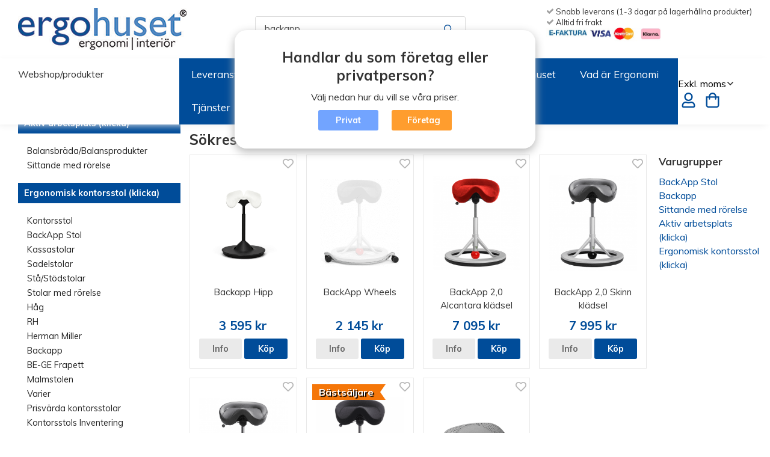

--- FILE ---
content_type: text/html; charset=UTF-8
request_url: https://ergonomi.se/search/?q=backapp
body_size: 14758
content:
<!doctype html><html lang="sv" class="fonts-loaded"><head><meta charset="utf-8"><title>Sökresultat</title><meta name="description" content=""><meta name="keywords" content=""><meta name="robots" content="noindex, follow"><meta name="viewport" content="width=device-width, initial-scale=1"><!-- WIKINGGRUPPEN 12.1.1 --><link rel="shortcut icon" href="/favicon.png"><style>body{margin:0}*,*:before,*:after{-moz-box-sizing:border-box;-webkit-box-sizing:border-box;box-sizing:border-box}.wgr-icon{visibility:hidden}body{background-color:#fff}html{font-family:sans-serif;font-size:16px;font-weight:400;line-height:1.45;color:#333}@media all and (max-width:480px){html{font-size:.9rem}}html.fonts-loaded{font-family:'Muli',sans-serif}h1,h2,h3,h4,h5,h6{margin-top:0;margin-bottom:10px;font-family:sans-serif;font-weight:700;color:#333}h3,h4,h5,h6{font-weight:700}.fonts-loaded h3,.fonts-loaded h4,.fonts-loaded h5,.fonts-loaded h6{font-family:'Muli',sans-serif}h1{font-size:24px;font-weight:700;line-height:1.25}.fonts-loaded h1{font-family:'Muli',sans-serif}h2{font-size:20px;font-weight:700}.fonts-loaded h2{font-family:'Muli',sans-serif}h3{font-size:17px}h4{font-size:15px}h5{font-size:14px}h6{font-size:11px}p{margin:0 0 10px}b,strong,th{font-weight:600}th,td{text-align:left}img{max-width:100%;height:auto;vertical-align:middle}a{color:#004c99;text-decoration:none}a:hover{text-decoration:underline}input,textarea{padding:8px 10px;border:1px solid #e1e1e1;border-radius:3px;color:#333;line-height:1.3;background-clip:padding-box}input:focus,textarea:focus{border-color:#cdcdcd;outline:none}select{padding:2px 3px;font-size:11px}hr{display:block;height:1px;margin:15px 0;padding:0;border:0;border-top:1px solid #cfcfcf}.l-holder{position:relative;max-width:1740px;margin-left:auto;margin-right:auto;margin-top:10px}@media all and (max-width:1630px){.l-holder{margin-left:15px;margin-right:15px}}@media all and (max-width:768px){.l-holder{margin-top:15px;padding-left:0}}.l-content{position:relative}.l-constrained-header{position:relative;max-width:1740px;margin-left:auto;margin-right:auto}.l-constrained{position:relative;max-width:1600px;margin-left:auto;margin-right:auto}.l-main{overflow:hidden;margin-bottom:15px;margin-left:300px}@media all and (max-width:768px){.l-main{margin-left:auto}}.l-sidebar-primary{position:relative;z-index:99;border-right:2px solid #eee;margin-right:30px;float:left;width:300px;background:#fff}@media all and (max-width:768px){.l-sidebar-primary{display:none}}.l-sidebar-primary .sidebar-inner{position:fixed;top:171px;bottom:0;max-height:100%;overflow-y:auto;width:300px;transition:top .2s}.is-sticky .l-sidebar-primary .sidebar-inner{top:55px}.neutral-btn{padding:0;border-style:none;background-color:transparent;outline:none;-webkit-appearance:none;-moz-appearance:none;appearance:none;-webkit-user-select:none;-moz-user-select:none;-ms-user-select:none;user-select:none}.grid{margin-left:-20px}.grid:before,.grid:after{content:"";display:table}.grid:after{clear:both}.grid:before,.grid:after{content:"";display:table}.grid:after{clear:both}.grid-item{display:inline-block;padding-left:20px;margin-bottom:20px;vertical-align:top}.grid--small{margin-left:-10px}.grid--small .grid-item{padding-left:10px;margin-bottom:10px}.grid--middle .grid-item{vertical-align:middle}.grid-item-1-1{width:100%}.grid-item-1-2{width:50%}.grid-item-1-3{width:33.33%}.grid-item-2-3{width:66.66%}.grid-item-1-4{width:25%}.grid-item-1-6{width:16.66%}@media all and (max-width:768px){.grid:not(.grid--static) .grid-item-1-4{width:50%}.grid:not(.grid--static) .grid-item-1-6{width:31.33%}}@media all and (max-width:480px){.grid:not(.grid--static){margin-left:0}.grid:not(.grid--static) .grid-item{padding-left:0}.grid:not(.grid--static) .grid-item-1-2,.grid:not(.grid--static) .grid-item-1-3,.grid:not(.grid--static) .grid-item-2-3,.grid:not(.grid--static) .grid-item-1-4{width:100%}.grid:not(.grid--static) .grid-item-1-6{width:50%}}.nav,.nav-block,.nav-float{margin:0;padding-left:0;list-style-type:none}.nav>li,.nav>li>a{display:inline-block}.nav-float>li{float:left}.nav-block>li>a{display:block}.nav-tick li{margin-right:10px}.nav-tick{margin-bottom:10px}.block-list{margin:0;padding-left:0;list-style-type:none}.list-info dd{margin:0 0 15px}.media{margin-bottom:15px}.media,.media-body{overflow:hidden}.media-img{margin-right:15px;float:left}.media-img img{display:block}.table{width:100%;border-collapse:collapse;border-spacing:0}.table td,.table th{padding:0}.default-table{width:100%}.default-table>thead>tr{border-bottom:1px solid #e2e2e2}.default-table>thead th{padding:8px}.default-table>tbody td{padding:8px}.video-wrapper{position:relative;padding-bottom:56.25%;padding-top:25px;height:0;margin-bottom:20px}.video-wrapper iframe{position:absolute;top:0;left:0;width:100%;height:100%}.flexslider{height:0;overflow:hidden}.flexslider .is-flex-lazyload{visibility:hidden}.flexslider a{text-decoration:none}.flex__banner{position:absolute;top:20px;right:0;z-index:100;max-width:208px;max-height:208px;width:100%;height:100%;background-image:url(/userfiles/image/freefreight.png)}@media all and (max-width:768px){.flex__banner{display:none}}.flex__item{position:relative;display:none;backface-visibility:hidden}.flex__item:first-child{display:block}.is-flex-loading .flex-arrow{visibility:hidden}.is-flex-touch .flex-arrows{display:none}.is-flex-loading .flex-nav{visibility:hidden;opacity:0}.flex-nav{margin-top:15px;margin-bottom:10px;opacity:1;visibility:visible}.flex-nav--paging{position:absolute;bottom:0;z-index:99;width:100%;text-align:center}.flex-nav--paging li{display:inline-block;margin:0 4px}.flex-nav--paging a{display:block;width:9px;height:9px;background:#666;background:rgba(0,0,0,.2);border-radius:100%;cursor:pointer;text-indent:-9999px;-webkit-tap-highlight-color:rgba(0,0,0,0)}.flex-nav--paging .flex-active a{background:#000;background:rgba(0,0,0,.5);cursor:default}.flex-nav--thumbs{overflow:hidden}.flex-nav--thumbs li{width:9%;float:left}.flex-nav--thumbs img{opacity:.7;cursor:pointer}.flex-nav--thumbs img:hover,.flex-active .flex-nav--thumbs img{opacity:1}.flex-nav--thumbs .flex-active{cursor:default}.flex-caption{position:absolute;top:0;bottom:0;width:50%;z-index:8;display:flex;flex-direction:column;align-items:start;justify-content:center;padding:5px 10px;overflow:hidden}.flex-caption h2{font-size:3rem}@media all and (max-width:1630px){.flex-caption h2{font-size:1.5rem}}@media all and (max-width:768px){.flex-caption h2{font-size:.9rem}}.flex-caption p{padding:0 0 5px;margin:0;font-size:1.2rem;overflow:hidden}@media all and (max-width:960px){.flex-caption p{font-size:.9rem}}@media all and (max-width:768px){.flex-caption p{font-size:.8rem}}@media all and (max-width:480px){.flex-caption p{display:none}}.flex-caption .flex-button-holder a{margin-right:10px;margin-bottom:10px}@media all and (max-width:960px){.flex-caption .flex-button-holder a{padding:8px 12px;font-size:.7rem}}@media all and (max-width:480px){.flex-caption .flex-button-holder a{width:100%}}@media all and (max-width:480px){.flex-caption .flex-button-holder a:first-child{display:none}}@media all and (max-width:960px){.flex-caption .flex-button-holder{display:none}}@media all and (max-width:768px){.flex-caption .flex-button-holder{display:block}}.is-lazyload,img[data-src]{visibility:hidden;opacity:0}img[src]{visibility:visible;opacity:1;transition:opacity .3s}.highlight-bar{padding:10px;text-align:center;font-size:1.2rem;font-weight:400}.breadcrumbs{padding-bottom:7px;margin-bottom:10px;margin-left:300px;font-size:.9rem}.breadcrumbs>li{color:#777;line-height:1}.breadcrumbs a{color:#444;vertical-align:top}.breadcrumbs .icon{margin-left:2px;margin-right:2px;vertical-align:top;color:#999}@media all and (max-width:768px){.breadcrumbs{margin-left:auto}}.breadcrumbs__divider{margin-left:7px;margin-right:7px}.rss-logo .icon{font-size:14px;vertical-align:middle}.rss-logo a .icon{color:#333}.rss-logo a:hover .icon{color:#db6b27;text-decoration:none}.btn{position:relative;display:inline-block;padding:10px 26px;background-color:#eaeaea;border-style:none;border-radius:3px;line-height:1;color:#666;font-weight:600;font-size:.9rem;cursor:pointer;outline-style:none;user-select:none;-webkit-tap-highlight-color:rgba(0,0,0,0)}.btn .icon{vertical-align:middle}.btn:hover,.btn:focus{text-decoration:none;background-color:#ddd}.btn:active{box-shadow:inset 0 3px 5px rgba(0,0,0,.125)}.btn--primary{background-color:#004c99;color:#fff}.btn--primary:hover,.btn--primary:focus{background-color:#003f80}.btn--medium{padding:12px 30px;font-size:.9rem}.btn--large{padding:15px 35px;font-size:1rem}.btn--block{width:100%;display:block;padding:12px 30px;font-size:.9rem;text-align:center}.card{margin-bottom:15px}.card__heading{margin:0;padding:7px 10px;background-color:#004c99;font-weight:700;color:#fff}.card__body{padding:10px;border:1px solid #dcdcdc;border-top-style:none;background:#fff}.topcart{display:flex;align-items:center;color:#004c99}.topcart__body{display:inline-block;margin-right:5px;cursor:pointer;vertical-align:middle}.topcart__count,.topcart__subtotal{font-weight:600}.topcart__icon-inner{position:relative;display:inline-block;vertical-align:middle}.topcart__cart-icon{margin-right:10px;margin-left:5px;font-size:25px;vertical-align:top}.topcart__count{position:absolute;top:-7px;right:-4px;height:20px;width:20px;background:#e6eef6;border-radius:50%;line-height:20px;font-size:12px;color:#004c99;text-align:center}.topcart__arrow{margin-right:10px;margin-left:2px;vertical-align:middle}.topcart__favorites{margin-right:12px}.topcart__favorites .icon{color:#fff;vertical-align:top;font-size:25px}.is-hover.topcart__favorites .icon{animation:pop 0.25s cubic-bezier(.694,.0482,.335,1) 3}.is-new-cart-item .topcart__count{animation:cart-count-pop 0.25s cubic-bezier(.694,.0482,.335,1)}.popcart{display:none}.filtermenu{margin:0;padding-left:0;list-style-type:none}.filtermenu li:last-child{border-bottom:0}.filtermenu__item{padding:6px;border-bottom:solid 1px #dcdcdc;background-color:#f9f9f9}.filtermenu__item--heading{padding:8px 10px;font-weight:600;background:#fff}.product-filter{display:none;overflow:hidden;margin-top:10px;margin-bottom:10px;padding:0;border:1px solid #e2e2e2;border-radius:3px}@media all and (max-width:768px){.product-filter{display:block}}.product-filter__btn{width:100%;padding:10px;display:flex;align-items:center;justify-content:space-between;font-weight:700}.product-filter__body{display:none;padding:15px 15px 0}.grid-gallery{margin:0;padding-left:0;list-style-type:none;display:grid;grid-template-columns:repeat(5,1fr);grid-gap:15px;margin-bottom:15px}.no-cssgrid .grid-gallery{margin-left:-15px}.no-cssgrid .grid-gallery>li{display:inline-block;vertical-align:top;width:calc(99.99%/5 - 15px);margin-left:15px;margin-bottom:15px}.view-category .grid-gallery,.view-product .grid-gallery,.view-search .grid-gallery,.view-campaigns .grid-gallery,.autocomplete .grid-gallery{display:grid;grid-template-columns:repeat(4,1fr);grid-gap:15px;margin-bottom:15px}.no-cssgrid .view-category .grid-gallery,.no-cssgrid .view-product .grid-gallery,.no-cssgrid .view-search .grid-gallery,.no-cssgrid .view-campaigns .grid-gallery,.no-cssgrid .autocomplete .grid-gallery{margin-left:-15px}.no-cssgrid .view-category .grid-gallery>li,.no-cssgrid .view-product .grid-gallery>li,.no-cssgrid .view-search .grid-gallery>li,.no-cssgrid .view-campaigns .grid-gallery>li,.no-cssgrid .autocomplete .grid-gallery>li{display:inline-block;vertical-align:top;width:calc(99.99%/4 - 15px);margin-left:15px;margin-bottom:15px}@media all and (max-width:960px){.grid-gallery,[class^=view-] .grid-gallery{display:grid;grid-template-columns:repeat(3,1fr);grid-gap:15px;margin-bottom:15px}.no-cssgrid .grid-gallery,.no-cssgrid [class^=view-] .grid-gallery{margin-left:-15px}.no-cssgrid .grid-gallery>li,.no-cssgrid [class^=view-] .grid-gallery>li{display:inline-block;vertical-align:top;width:calc(99.99%/3 - 15px);margin-left:15px;margin-bottom:15px}}@media all and (max-width:480px){.grid-gallery,[class^=view-] .grid-gallery{display:grid;grid-template-columns:repeat(2,1fr);grid-gap:15px;margin-bottom:15px}.no-cssgrid .grid-gallery,.no-cssgrid [class^=view-] .grid-gallery{margin-left:-15px}.no-cssgrid .grid-gallery>li,.no-cssgrid [class^=view-] .grid-gallery>li{display:inline-block;vertical-align:top;width:calc(99.99%/2 - 15px);margin-left:15px;margin-bottom:15px}}.view-home .grid-gallery--categories{display:grid;grid-template-columns:repeat(3,1fr);grid-gap:15px;margin-bottom:15px;margin-top:30px;margin-bottom:30px}.no-cssgrid .view-home .grid-gallery--categories{margin-left:-15px}.no-cssgrid .view-home .grid-gallery--categories>li{display:inline-block;vertical-align:top;width:calc(99.99%/3 - 15px);margin-left:15px;margin-bottom:15px}@media all and (max-width:768px){.view-home .grid-gallery--categories{display:grid;grid-template-columns:repeat(1,1fr);grid-gap:15px;margin-bottom:15px}.no-cssgrid .view-home .grid-gallery--categories{margin-left:-15px}.no-cssgrid .view-home .grid-gallery--categories>li{display:inline-block;vertical-align:top;width:calc(99.99%/1 - 15px);margin-left:15px;margin-bottom:15px}}.row-gallery{margin:0;padding-left:0;list-style-type:none}.row-gallery>li{margin-bottom:15px}.list-gallery{margin:0;padding-left:0;list-style-type:none}.list-gallery>li{margin-bottom:15px}.list-gallery>li:last-child{margin-bottom:0}.header{position:relative;z-index:100}@media all and (max-width:1630px){.header{padding-left:15px;padding-right:15px}}@media all and (max-width:768px){.header{display:none}}.header-sections{position:relative;display:flex;align-items:center;padding:10px 15px;background:#fff}.header-sections__col-1{max-width:400px;flex-shrink:0}.header-sections__col-2{width:100%;padding-left:70px;padding-right:70px;text-align:center}@media all and (max-width:1630px){.header-sections__col-2{padding-left:10px;padding-right:10px}}@media all and (max-width:960px){.header-sections__col-2{padding-right:0;margin-right:0}}.header-sections__col-3{flex-shrink:0;font-size:13px}.header-sections__col-3 p{margin-bottom:0}.header-sections__col-3 .icon{margin-right:8px;font-size:18px;color:#fff}@media all and (max-width:960px){.header-sections__col-3{display:none}}.header-logo{display:inline-block;max-width:100%}.m-header{position:relative;position:-webkit-sticky;position:sticky;top:0;z-index:1000;display:none;align-items:center;justify-content:space-between;height:65px;padding-left:10px;padding-right:10px;background:#fff;border-bottom:1px solid #e9e9e9}@media all and (max-width:768px){.m-header{display:flex}}@media all and (max-width:480px){.m-header{height:50px}}@media screen and (orientation:landscape){.m-header{position:relative}}.m-header__col-1,.m-header__col-2,.m-header__col-3{flex:1}.m-header__col-2{text-align:center}.m-header__col-3{text-align:right}.m-header__logo{display:inline-block}.m-header__logo img{max-width:155px;max-height:65px;padding-top:5px;padding-bottom:5px}@media all and (max-width:480px){.m-header__logo img{max-width:135px;max-height:50px}}.m-header__logo img:hover,.m-header__logo img:active{opacity:.8}.m-header__logo a{-webkit-tap-highlight-color:rgba(0,0,0,0)}.m-header__item{width:35px;color:#444;font-size:21px;line-height:1;-webkit-tap-highlight-color:rgba(0,0,0,0)}.m-header__item .icon{vertical-align:top}.m-header__item--search{font-size:18px}.m-header__item--cart-inner{position:relative;display:inline-block}.m-header__item--cart-count{position:absolute;top:-7px;right:-11px;height:17px;width:17px;background:#e6eef6;border-radius:50%;line-height:17px;font-size:10px;color:#fff;text-align:center}.m-header__item--favorites{margin-right:6px}.is-hover.m-header__item--favorites .icon{animation:pop 0.25s cubic-bezier(.694,.0482,.335,1) 3}.icon{display:inline-block;width:1em;height:1em;stroke-width:0;stroke:currentColor;fill:currentColor;pointer-events:none}.icon--small{font-size:.8rem}.icon--medium{font-size:1.2rem}.icon--large{font-size:3rem}.icon-on,.is-active .icon-off,.is-hover .icon-off{display:none}.is-active .icon-on,.is-hover .icon-on{display:inline}input[type="radio"],input[type="checkbox"]{display:none;display:inline-block\9}input[type="radio"]+label,input[type="checkbox"]+label{cursor:pointer}input[type="radio"]+label:before,input[type="checkbox"]+label:before{display:inline-block;display:none\9;width:12px;height:12px;margin-right:4px;margin-top:3px;border:1px solid #a9a9a9;border-radius:2px;background:#f9f9f9;background:linear-gradient(#f9f9f9,#e9e9e9);vertical-align:top;content:''}input[type="radio"]+label:before{border-radius:50%}input[type="radio"]:checked+label:before{background:#f9f9f9 url(//wgrremote.se/img/mixed/checkbox-radio-2.png) center no-repeat;background-size:6px}input[type="checkbox"]:checked+label:before{background:#f9f9f9 url(//wgrremote.se/img/mixed/checkbox-box-2.png) center no-repeat;background-size:8px}input[type="radio"]:disabled+label:before,input[type="checkbox"]:disabled+label:before{background:#bbb;cursor:default}.label-wrapper{padding-left:20px}.label-wrapper>label{position:relative}.label-wrapper>label:before{position:absolute;margin-left:-20px}.input-form input,.input-form textarea{width:100%}.input-form__row{margin-bottom:8px}.input-form label{display:inline-block;margin-bottom:2px}.max-width-form{max-width:300px}.max-width-form-x2{max-width:400px}.input-table{display:table}.input-table__item{display:table-cell;white-space:nowrap}.input-table--middle .input-table__item{vertical-align:middle}.input-group{display:flex}.input-group--cramped .btn{border-radius:3px}.input-group--cramped *:first-child{border-top-right-radius:0;border-bottom-right-radius:0}.input-group--cramped *:last-child{border-top-left-radius:0;border-bottom-left-radius:0}.input-group--cramped input:first-child{border-right:0}.input-group--cramped input:last-child{border-left:0}.input-group__item{width:50%}.input-group__item:first-child{margin-right:2%}.input-group-1-4 .input-group__item{width:70%}.input-group-1-4 .input-group__item:first-child{width:28%}.input-select{position:relative;display:inline-flex;align-items:center}.input-select select{width:100%;height:100%;padding:5px 15px 5px 0;-webkit-appearance:none;-moz-appearance:none;appearance:none;border-style:none;background:none;font:inherit;line-height:normal;outline:none}.input-select select::-ms-expand{display:none}.input-select .icon{position:absolute;top:0;right:0;bottom:0;margin:auto}.input-select--box{border:1px solid #d9d9d9;border-radius:3px}.input-select--box select{padding:8px 30px 8px 15px}.input-select--box--small select{padding:5px 25px 5px 10px}.input-select--box .icon{right:10px}.product-item{position:relative;display:flex;flex-direction:column;padding:15px;border:1px solid #e9e9e9;background:#fff;text-align:center;cursor:pointer}@media all and (max-width:768px){.product-item{padding:10px;-webkit-tap-highlight-color:rgba(0,0,0,0)}}.product-item .price{font-size:1.3rem}.product-item__img{position:relative;padding-bottom:133%;margin-bottom:7px}.product-item__img img{position:absolute;top:0;right:0;bottom:0;left:0;margin:auto;max-height:100%}.product-item__heading{margin-bottom:7px;font-size:.95rem;font-weight:400;color:#333}.product-item__body{margin-top:auto}.product-item__select-area{margin-bottom:7px}.product-item__buttons{display:flex;margin-top:7px}.product-item__buttons .btn{flex:1;padding-left:0;padding-right:0}.product-item__favorite-icon{position:absolute;top:0;right:0;color:#b6b6b6;font-size:18px}.product-item__favorite-icon:after{position:absolute;top:0;right:0;border-right:45px solid #fff;border-bottom:45px solid transparent;content:''}.product-item__favorite-icon .icon{position:absolute;top:5px;right:5px;z-index:1}.is-active.product-item__favorite-icon .icon{color:#e6eef6}.is-hover.product-item__favorite-icon .icon{animation:pop 0.25s cubic-bezier(.694,.0482,.335,1)}.list-gallery .product-item{border:none;padding:0}.category-item{position:relative;padding:8px;border:1px solid #e9e9e9;background:#fff;text-align:center;cursor:pointer}@media all and (max-width:768px){.category-item{-webkit-tap-highlight-color:rgba(0,0,0,0)}}.category-item__img{position:relative;padding-bottom:100%;margin-bottom:7px}.category-item__img img{position:absolute;top:0;right:0;bottom:0;left:0;margin:auto;max-height:100%}.category-item__heading a{text-decoration:none;color:#333}.category-item--card{padding:0;border-style:none;background:transparent}.category-item--card .category-item__img{margin-bottom:0}.category-item--card .category-item__body{position:absolute;top:0;left:0;right:0;bottom:0;display:flex;align-items:center;flex-direction:column;justify-content:center;margin:auto}.category-item--card .category-item__body__title{margin-bottom:20px;font-size:1.8rem;font-weight:700;color:#fff}.product-item-row{padding:15px;border:1px solid #e9e9e9;overflow:hidden;cursor:pointer}@media all and (max-width:480px){.product-item-row .btn:not(.btn--primary){display:none}.product-item-row .btn{padding:6px 12px}}.product-item-row__checkbox-area{float:left}.product-item-row__img{float:left;width:80px;margin-right:15px;text-align:center}.product-item-row__img img{max-height:80px}.product-item-row__footer{float:right;margin-left:15px;text-align:right}.product-item-row__body{overflow:hidden}.product-item-row__price{margin-bottom:10px}.menu-holder{display:-webkit-box;display:-ms-flexbox;display:flex;background-color:#004c99}.menubar{position:relative;position:-webkit-sticky;position:sticky;top:0;left:0;z-index:100;display:-webkit-box;display:-ms-flexbox;display:flex;margin-bottom:0;background-color:#fff;-webkit-box-shadow:-5px 3px 12px -2px #eee;-moz-box-shadow:-5px 3px 12px -2px #eee;box-shadow:-5px 3px 12px -2px #eee}@media all and (max-width:1630px){.menubar{padding-left:15px;padding-right:15px}}@media all and (max-width:768px){.menubar{display:none}}.menu-title{padding:15px;width:318px;margin-right:30px}.menubar-inner{display:-webkit-box;display:-ms-flexbox;display:flex;-webkit-box-align:center;-ms-flex-align:center;align-items:center;-webkit-box-pack:justify;-ms-flex-pack:justify;justify-content:space-between;width:100%}.menubar__right{display:-webkit-box;display:-ms-flexbox;display:flex;-ms-flex-wrap:wrap;flex-wrap:wrap}.menubar__right .menubar__right__left{margin-right:10px}.menubar__right .menubar__right__left li{list-style:none}.menubar__right .menubar__right__right{display:-webkit-box;display:-ms-flexbox;display:flex;-webkit-box-align:center;-ms-flex-align:center;align-items:center}.menubar__right .menubar__right__right>a{color:#004c99;font-size:1.2rem}.site-nav{display:-webkit-box;display:-ms-flexbox;display:flex;flex-wrap:wrap}.site-nav>li>a{display:-webkit-box;display:-ms-flexbox;display:flex;-webkit-box-align:center;-ms-flex-align:center;align-items:center;padding:0 20px;height:55px;color:#fff;font-size:1.05rem}.site-nav>li:hover>a{text-decoration:none}.site-nav>li>a.selected{font-weight:700}.site-nav__home .icon{position:relative;vertical-align:middle}.dropdown{display:none}.listmenu{margin:0;padding-left:10px;list-style-type:none}.listmenu a{padding-top:2px;padding-bottom:2px;position:relative;display:block;font-size:.9rem;color:#222}.listmenu .selected{font-weight:600}li .listmenu{display:none}.is-listmenu-opened>.listmenu{display:block}.listmenu-0{padding:15px}.listmenu-0 a{text-decoration:none}.listmenu-0>li>a{padding-top:2px 17px 2px 10px;font-weight:400}.listmenu-0>li>.selected,.listmenu-0>li>.selected .menu-node{color:#004c99;font-weight:600}@media all and (max-width:480px){.listmenu-0{padding:6px}}.listmenu-1{padding-top:4px;padding-bottom:4px;padding-left:15px}.listmenu-1>li>a{padding-top:4px;padding-bottom:4px}.menu-node{position:absolute;top:0;right:0;bottom:0;margin:auto;width:25px;height:12px;font-size:12px;color:#004c99;text-align:center}@media all and (max-width:768px){.menu-node{width:40px;height:100%;text-align:center;line-height:49px;font-size:22px}}.price{font-weight:600;color:#004c99}.price-discount{color:#fb5050}.price-original{color:#666;font-size:.8rem;text-decoration:line-through}.site-search{display:inline-flex;width:100%;max-width:350px;margin:auto;margin-right:20px;overflow:hidden;background-color:#fff;border:1px solid #dcdcdc;border-radius:3px}.site-search .icon{vertical-align:top}.site-search .preloader{left:auto;right:15px}.site-search__col-1{position:relative;width:100%}.site-search__col-2{height:40px}.site-search__input{height:40px;padding-left:15px;overflow:hidden;border-radius:0;border:none;font-size:.9rem;text-overflow:ellipsis;white-space:nowrap}.site-search__input::-ms-clear{display:none}.site-search__btn{padding:0;border-style:none;background-color:transparent;outline:none;-webkit-appearance:none;-moz-appearance:none;appearance:none;-webkit-user-select:none;-moz-user-select:none;-ms-user-select:none;user-select:none;height:100%;line-height:1;padding-left:20px;padding-right:20px;color:#004c99;font-size:15px}.site-search__btn .icon{vertical-align:top}.site-search__btn:focus{opacity:.6}.autocomplete{position:absolute;left:0;right:0;z-index:1001;margin-top:20px;width:100%;display:none;padding:20px;background:#fff;box-shadow:0 2px 8px rgba(0,0,0,.25);border-radius:0 0 3px 3px;color:#222}@media all and (max-width:1630px){.autocomplete{margin-left:15px;margin-right:15px;width:auto}}@media all and (max-width:768px){.autocomplete{position:fixed;top:0!important;bottom:0;margin-top:0;margin-left:0;margin-right:0;padding:0;background:rgba(0,0,0,.3);box-shadow:none;border-radius:0}}.is-autocomplete-active .autocomplete{display:block}@media all and (max-width:768px){.autocomplete-content{padding:15px 15px 100px;height:100%;overflow-y:auto;user-select:none;-webkit-overflow-scrolling:touch!important}.is-autocomplete-open body,.is-autocomplete-active .autocomplete{background:#fff}.is-autocomplete-open body{overflow:hidden}.is-autocomplete-open .autocomplete{display:block}.is-autocomplete-open .m-nav{display:none}}.sort-section{margin-top:5px;margin-bottom:20px}.sort-section>li{margin-right:4px}.sort-section-heading{display:flex;align-items:center;padding-left:15px;padding-right:15px;background:#eee;border:1px solid #d9d9d9;border-right:0;border-top-left-radius:3px;border-bottom-left-radius:3px;font-weight:600}.sort-section-select{border-top-left-radius:0;border-bottom-left-radius:0}@media all and (max-width:768px){.sort-section-select{width:100%}}.l-search-col-1{float:left;width:80%;margin-right:20px}@media all and (max-width:768px){.l-search-col-1{float:none;width:100%;margin-right:0;margin-bottom:15px}}.l-search-col-2{overflow:hidden}@media all and (max-width:768px){.l-search-col-2{margin-bottom:20px}}.is-hidden{display:none!important}.clearfix:before,.clearfix:after{content:"";display:table}.clearfix:after{clear:both}.clear{clear:both}.flush{margin:0!important}.wipe{padding:0!important}.right{float:right!important}.left{float:left!important}.float-none{float:none!important}.text-left{text-align:left!important}.text-center{text-align:center!important}.text-right{text-align:right!important}.align-top{vertical-align:top!important}.align-middle{vertical-align:middle!important}.align-bottom{vertical-align:bottom!important}.go:after{content:"\00A0" "\00BB"!important}.stretched{width:100%!important}.center-block{display:block;margin-left:auto;margin-right:auto}.vertical-center{display:flex;align-items:center}.space-between{display:flex;justify-content:space-between}.vertical-center-space-between{display:flex;align-items:center;justify-content:space-between}.muted{color:#999}.info,.footer-newsletter-info{font-size:.7rem;color:#777}.brand{color:#004c99}.reset-line-height{line-height:1}.mr-small{margin-right:5px}.ml-small{margin-left:5px}.mt-small{margin-top:5px}.mb-small{margin-bottom:5px}.mr{margin-right:15px}.ml{margin-left:15px}.mt{margin-top:15px}.mb{margin-bottom:15px}@media all and (max-width:960px){.hide-for-xlarge{display:none!important}}@media all and (max-width:768px){.hide-for-large{display:none!important}.hide-on-touch{display:none}}@media all and (max-width:480px){.hide-for-medium{display:none!important}}@media all and (max-width:320px){.hide-for-small{display:none!important}}@media all and (min-width:769px){.hide-on-desktop{display:none}}</style><link rel="preload" href="/css/compiled/compiled_1.css?v=1304" as="style"
onload="this.onload=null;this.rel='stylesheet'"><noscript><link rel="stylesheet" href="/css/compiled/compiled_1.css?v=1304"></noscript><link rel="canonical" href="https://ergonomi.se/search/?q=backapp"><script>if (typeof dataLayer == 'undefined') {var dataLayer = [];} dataLayer.push({"ecommerce":{"currencyCode":"SEK","impressions":[{"name":"Backapp Hipp","id":"10020-9002-P-0","price":3595,"list":"Search","category":"ergonomisk-kontorsstol-klicka","position":1},{"name":"BackApp Wheels","id":"7300AM","price":2145,"list":"Search","category":"ergonomisk-kontorsstol-klicka\/backapp-stol","position":2},{"name":"BackApp 2,0 Alcantara kl\u00e4dsel","id":"1008A-S-0-9400","price":7095,"list":"Search","category":"ergonomisk-kontorsstol-klicka\/backapp-stol","position":3},{"name":"BackApp 2,0 Skinn kl\u00e4dsel","id":"1010L-S-10","price":7995,"list":"Search","category":"ergonomisk-kontorsstol-klicka\/backapp-stol","position":4},{"name":"BackApp 2,0 konstl\u00e4der","id":"1005A-S-0","price":6995,"list":"Search","category":"ergonomisk-kontorsstol-klicka\/backapp-stol","position":5},{"name":"BackApp 2,0 Nordic Wool kl\u00e4dsel","id":"1010A-S-6","price":6995,"list":"Search","category":"ergonomisk-kontorsstol-klicka\/backapp-stol","position":6},{"name":"Balansplatta BackApp 360 DG","id":"BP360","price":1545,"list":"Search","category":"aktiv-arbetsplats-klicka\/balansbrada-balansprodukter","position":7}]}}); dataLayer.push({"event":"fireRemarketing","remarketing_params":{"ecomm_pagetype":"searchresults"}}); (function(w,d,s,l,i){w[l]=w[l]||[];w[l].push({'gtm.start':
new Date().getTime(),event:'gtm.js'});var f=d.getElementsByTagName(s)[0],
j=d.createElement(s),dl=l!='dataLayer'?'&l='+l:'';j.async=true;j.src=
'//www.googletagmanager.com/gtm.js?id='+i+dl;f.parentNode.insertBefore(j,f);
})(window,document,'script','dataLayer','UA-159817582-1')</script><script async src="https://www.googletagmanager.com/gtag/js?id=UA-159817582-1"></script><script>window.dataLayer = window.dataLayer || [];
function gtag(){dataLayer.push(arguments);}
gtag("js", new Date());
gtag("config", "UA-159817582-1", {"currency":"SEK","anonymize_ip":true});gtag("event", "view_item_list", [{"id":"10020-9002-P-0","name":"Backapp Hipp","list":"Search","brand":"Backapp","category":"ergonomisk-kontorsstol-klicka","list_position":1,"price":3595},{"id":"7300AM","name":"BackApp Wheels","list":"Search","brand":"Backapp","category":"ergonomisk-kontorsstol-klicka\/backapp-stol","list_position":2,"price":2145},{"id":"1008A-S-0-9400","name":"BackApp 2,0 Alcantara kl\u00e4dsel","list":"Search","brand":"Backapp","category":"ergonomisk-kontorsstol-klicka\/backapp-stol","list_position":3,"price":7095},{"id":"1010L-S-10","name":"BackApp 2,0 Skinn kl\u00e4dsel","list":"Search","brand":"","category":"ergonomisk-kontorsstol-klicka\/backapp-stol","list_position":4,"price":7995},{"id":"1005A-S-0","name":"BackApp 2,0 konstl\u00e4der","list":"Search","brand":"","category":"ergonomisk-kontorsstol-klicka\/backapp-stol","list_position":5,"price":6995},{"id":"1010A-S-6","name":"BackApp 2,0 Nordic Wool kl\u00e4dsel","list":"Search","brand":"","category":"ergonomisk-kontorsstol-klicka\/backapp-stol","list_position":6,"price":6995},{"id":"BP360","name":"Balansplatta BackApp 360 DG","list":"Search","brand":"","category":"aktiv-arbetsplats-klicka\/balansbrada-balansprodukter","list_position":7,"price":1545}]); </script></head><body class="view-search" itemscope itemtype="http://schema.org/SearchResultsPage"><!-- Google Tag Manager (noscript) --><noscript><iframe src="https://www.googletagmanager.com/ns.html?id=UA-159817582-1"
height="0" width="0" style="display:none;visibility:hidden"></iframe></noscript><!-- End Google Tag Manager (noscript) --><!-- begin olark code --><script type="text/javascript">;(function(o,l,a,r,k,y){if(o.olark)return;
r="script";y=l.createElement(r);r=l.getElementsByTagName(r)[0];
y.async=1;y.src="//"+a;r.parentNode.insertBefore(y,r);
y=o.olark=function(){k.s.push(arguments);k.t.push(+new Date)};
y.extend=function(i,j){y("extend",i,j)};
y.identify=function(i){y("identify",k.i=i)};
y.configure=function(i,j){y("configure",i,j);k.c[i]=j};
k=y._={s:[],t:[+new Date],c:{},l:a};
})(window,document,"static.olark.com/jsclient/loader.js");
/* Add configuration calls below this comment */
olark.identify('7197-489-10-4911');</script><!-- end olark code --><div class="m-header"><div class="m-header__col-1"><button class="m-header__item m-header__item--menu neutral-btn" id="js-mobile-menu"><span class="m-header__item--menu-open"><svg class="icon icon--bars "><use xmlns:xlink="http://www.w3.org/1999/xlink" xlink:href="/svg-icons/regular.svg#bars" href="/svg-icons/regular.svg#bars"></use></svg></span><span class="m-header__item--menu-close"><svg class="icon icon--times "><use xmlns:xlink="http://www.w3.org/1999/xlink" xlink:href="/svg-icons/regular.svg#times" href="/svg-icons/regular.svg#times"></use></svg></span></button><button class="m-header__item m-header__item--search neutral-btn js-touch-area" id="js-mobile-search"><svg class="icon icon--search "><use xmlns:xlink="http://www.w3.org/1999/xlink" xlink:href="/svg-icons/regular.svg#search" href="/svg-icons/regular.svg#search"></use></svg></button></div><div class="m-header__col-2"><a class="m-header__logo" href="/"><img src="/frontend/view_desktop/design/logos/default.png" class="mini-site-logo"
alt="Ergohuset ERMI AB"></a></div><div class="m-header__col-3"><a class="m-header__item m-header__item--favorites js-cart-favorites is-hidden"
href="/my-favorites/?"><svg class="icon icon--heart "><use xmlns:xlink="http://www.w3.org/1999/xlink" xlink:href="/svg-icons/regular.svg#heart" href="/svg-icons/regular.svg#heart"></use></svg></a><button class="m-header__item m-header__item--cart neutral-btn js-touch-area"
id="js-mobile-cart" onclick="goToURL('/checkout')"><span class="m-header__item--cart-inner" id="js-mobile-cart-inner"><svg class="icon icon--shopping-cart "><use xmlns:xlink="http://www.w3.org/1999/xlink" xlink:href="/svg-icons/regular.svg#shopping-cart" href="/svg-icons/regular.svg#shopping-cart"></use></svg></span></button></div></div><div class="page"><div class="header clearfix"><div class="l-constrained-header"><div class="header-sections"><div class="header-sections__cols header-sections__col-1"><a class="header-logo" href="/"><img src="/frontend/view_desktop/design/logos/default.png" alt="Ergohuset ERMI AB"></a></div><div class="header-sections__cols header-sections__col-2"><!-- Search Box --><form method="get" action="/search/" class="site-search" itemprop="potentialAction"
itemscope itemtype="http://schema.org/SearchAction"><div class="site-search__col-1"><meta itemprop="target"
content="https://ergonomi.se/search/?q={q}"/><input type="hidden" name="lang" value="sv"><input type="search" autocomplete="off" value="backapp"
name="q" class="site-search__input stretched js-autocomplete-input"
placeholder="Sök produkter och varugrupper" required itemprop="query-input"><div class="is-autocomplete-preloader preloader preloader--small preloader--middle"><div class="preloader__icn"><div class="preloader__cut"><div class="preloader__donut"></div></div></div></div></div><div class="site-search__col-2"><button type="submit" class="site-search__btn"><svg class="icon icon--search "><use xmlns:xlink="http://www.w3.org/1999/xlink" xlink:href="/svg-icons/regular.svg#search" href="/svg-icons/regular.svg#search"></use></svg></button></div></form></div><div class="header-sections__cols header-sections__col-3"><p><i class="wgr-icon icon-check" style="color:rgb(158, 158, 158);"></i>&nbsp;Snabb leverans (1-3 dagar p&aring; lagerh&aring;llna produkter)</p><p><i class="wgr-icon icon-check" style="color:rgb(158, 158, 158);"></i>&nbsp;Alltid fri frakt&nbsp;</p><p><img alt="" height="23" src="/userfiles/image/efaktura1.jpg" width="193"></p><p>&nbsp;</p></div></div></div></div><!-- End .l-header --><div class="menubar js-menubar l-constrained-header clearfix"><div class="menu-title">Webshop/produkter</div><div class="menubar-inner"><div class="menu-holder"><ul class="nav-float site-nav"><li class=""><a class=" "
href="/info/villkor/">Leveransvillkor</a></li><li class=""><a class=" "
href="/info/butiker-oppettider/">Butiker / Öppettider</a></li><li class=""><a class=" "
href="/info/boka-en-tid/">Boka en tid </a></li><li class=""><a class=" "
href="/info/vi-pa-ergohuset/">Vi på Ergohuset </a></li><li class=""><a class=" "
href="/info/lar-dig-mer-om-ergonomi/">Vad är Ergonomi</a></li><li class=""><a class=" "
href="/info/tjanster/">Tjänster </a></li><li class=""><a class=" "
href="/info/blogg/">Blogg </a></li><li class=""><a class=" "
href="/customer-login/">Logga in</a></li></ul><!--End .site-nav --></div><div class="menubar__right"><div class="menubar__right__left"><li><div class="input-select"><select class="js-set-vatsetting-select"><option value="inkl" >Inkl. moms</option><option value="exkl" selected>Exkl. moms</option></select><svg class="icon icon--angle-down "><use xmlns:xlink="http://www.w3.org/1999/xlink" xlink:href="/svg-icons/regular.svg#angle-down" href="/svg-icons/regular.svg#angle-down"></use></svg></div></li></div><div class="menubar__right__right"><div class="menubar__right__middle"><a href="/customer-login/"><svg class="icon icon--user topcart__cart-icon"><use xmlns:xlink="http://www.w3.org/1999/xlink" xlink:href="/svg-icons/regular.svg#user" href="/svg-icons/regular.svg#user"></use></svg></a></div><div><div class="topcart" id="js-topcart"><a class="topcart__favorites js-cart-favorites is-hidden"
title="Mina favoriter"
href="/my-favorites/?"><svg class="icon icon--heart "><use xmlns:xlink="http://www.w3.org/1999/xlink" xlink:href="/svg-icons/regular.svg#heart" href="/svg-icons/regular.svg#heart"></use></svg></a><svg class="icon icon--shopping-bag topcart__cart-icon"><use xmlns:xlink="http://www.w3.org/1999/xlink" xlink:href="/svg-icons/regular.svg#shopping-bag" href="/svg-icons/regular.svg#shopping-bag"></use></svg></div><div class="popcart" id="js-popcart"></div></div></div></div></div></div> <!-- End .l-menubar --><div class="l-holder clearfix js-holder"><div class="l-content clearfix"><div class="l-sidebar-primary"><div class="sidebar-inner"><ul class="listmenu listmenu-0 mb"><a href="/aktiv-arbetsplats-klicka/"><p class="card__heading">Aktiv arbetsplats (klicka)</p></a><ul class="listmenu listmenu-0"><li> <a href="/aktiv-arbetsplats-klicka/balansbrada-balansprodukter/" title="Balansbräda/Balansprodukter">Balansbräda/Balansprodukter</a></li><li> <a href="/aktiv-arbetsplats-klicka/sittande-med-rorelse/" title="Sittande med rörelse ">Sittande med rörelse </a></li></ul><a href="/ergonomisk-kontorsstol-klicka/"><p class="card__heading">Ergonomisk kontorsstol (klicka)</p></a><ul class="listmenu listmenu-0"><li> <a href="/ergonomisk-kontorsstol-klicka/kontorsstol/" title="Kontorsstol">Kontorsstol</a></li><li> <a href="/ergonomisk-kontorsstol-klicka/backapp-stol/" title="BackApp Stol">BackApp Stol</a></li><li> <a href="/ergonomisk-kontorsstol-klicka/kassastolar/" title="Kassastolar ">Kassastolar </a></li><li> <a href="/ergonomisk-kontorsstol-klicka/sadelstolar/" title="Sadelstolar ">Sadelstolar </a></li><li> <a href="/ergonomisk-kontorsstol-klicka/sta-stodstolar/" title="Stå/Stödstolar ">Stå/Stödstolar </a></li><li> <a href="/ergonomisk-kontorsstol-klicka/stolar-med-rorelse/" title="Stolar med rörelse ">Stolar med rörelse </a></li><li> <a href="/ergonomisk-kontorsstol-klicka/hag/" title="Håg">Håg</a></li><li> <a href="/ergonomisk-kontorsstol-klicka/rh/" title="RH ">RH </a></li><li> <a href="/ergonomisk-kontorsstol-klicka/herman-miller/" title="Herman Miller ">Herman Miller </a></li><li> <a href="/ergonomisk-kontorsstol-klicka/backapp/" title="Backapp">Backapp</a></li><li> <a href="/ergonomisk-kontorsstol-klicka/be-ge-frapett/" title="BE-GE Frapett">BE-GE Frapett</a></li><li> <a href="/ergonomisk-kontorsstol-klicka/malmstolen/" title="Malmstolen ">Malmstolen </a></li><li> <a href="/ergonomisk-kontorsstol-klicka/varier/" title="Varier ">Varier </a></li><li> <a href="/ergonomisk-kontorsstol-klicka/prisvarda-kontorsstolar/" title="Prisvärda kontorsstolar">Prisvärda kontorsstolar</a></li><li> <a href="/ergonomisk-kontorsstol-klicka/kontorsstols-inventering/" title="Kontorsstols Inventering">Kontorsstols Inventering</a></li><li> <a href="/ergonomisk-kontorsstol-klicka/omkladsel-av-kontorsstol/" title="Omklädsel av kontorsstol">Omklädsel av kontorsstol</a></li></ul><a href="/ergonomiska-moss/"><p class="card__heading">Ergonomiska möss </p></a><ul class="listmenu listmenu-0"><li> <a href="/ergonomiska-moss/samtliga-ergonomiska-moss/" title="Samtliga ergonomiska möss">Samtliga ergonomiska möss</a></li><li> <a href="/ergonomiska-moss/barmouse/" title="Barmouse ">Barmouse </a></li><li> <a href="/ergonomiska-moss/rollermouse/" title="Rollermouse ">Rollermouse </a></li><li> <a href="/ergonomiska-moss/mousetrapper/" title="Mousetrapper ">Mousetrapper </a></li><li> <a href="/ergonomiska-moss/stavmoss/" title="Stavmöss">Stavmöss</a></li><li> <a href="/ergonomiska-moss/vertikalmus/" title="Vertikalmus">Vertikalmus</a></li></ul><a href="/vara-tangentbord-klicka/"><p class="card__heading">Våra tangentbord (klicka)</p></a><ul class="listmenu listmenu-0"><li> <a href="/vara-tangentbord-klicka/tradlosa/" title="Trådlösa ">Trådlösa </a></li><li> <a href="/vara-tangentbord-klicka/med-trad/" title="Med tråd ">Med tråd </a></li><li> <a href="/vara-tangentbord-klicka/tangentbordsutdrag/" title="Tangentbordsutdrag ">Tangentbordsutdrag </a></li><li> <a href="/vara-tangentbord-klicka/tangentbordsskydd/" title="Tangentbordsskydd">Tangentbordsskydd</a></li></ul><a href="/ergonomiska-mattor-klicka/"><p class="card__heading">Ergonomiska mattor (klicka)</p></a><ul class="listmenu listmenu-0"><li> <a href="/ergonomiska-mattor-klicka/ergonomisk-stamatta/" title="Ergonomisk ståmatta">Ergonomisk ståmatta</a></li><li> <a href="/ergonomiska-mattor-klicka/entremattor/" title="Entrémattor">Entrémattor</a></li></ul><a href="/belysning-klicka/"><p class="card__heading">Belysning (klicka)</p></a><ul class="listmenu listmenu-0"><li> <a href="/belysning-klicka/skrivbordsbelysning/" title="Skrivbordsbelysning ">Skrivbordsbelysning </a></li><li> <a href="/belysning-klicka/golvbelysning-allmanbelysning/" title="Golvbelysning /Allmänbelysning">Golvbelysning /Allmänbelysning</a></li></ul><a href="/ergonomi-i-varden/"><p class="card__heading">Ergonomi i vården </p></a><a href="/ergonomi-klicka/"><p class="card__heading">Ergonomi (klicka)</p></a><ul class="listmenu listmenu-0"><li> <a href="/ergonomi-klicka/underarmsstod/" title="Underarmsstöd ">Underarmsstöd </a></li><li> <a href="/ergonomi-klicka/dokumenthallare/" title="Dokumenthållare ">Dokumenthållare </a></li><li> <a href="/ergonomi-klicka/fotstod/" title="Fotstöd ">Fotstöd </a></li><li> <a href="/ergonomi-klicka/handledsstod/" title="Handledsstöd ">Handledsstöd </a></li><li> <a href="/ergonomi-klicka/laptopstod-tabletstod/" title="Laptopstöd /Tabletstöd">Laptopstöd /Tabletstöd</a></li><li> <a href="/ergonomi-klicka/sittdyna/" title="Sittdyna">Sittdyna</a></li><li> <a href="/ergonomi-klicka/svankstod/" title="Svankstöd ">Svankstöd </a></li><li> <a href="/ergonomi-klicka/ergonomi-i-skolan/" title="Ergonomi i skolan ">Ergonomi i skolan </a></li></ul><a href="/hemmakontoret-klicka/"><p class="card__heading">Hemmakontoret (klicka)</p></a><ul class="listmenu listmenu-0"><li> <a href="/hemmakontoret-klicka/bord-stativ/" title="Bord/Stativ">Bord/Stativ</a></li><li> <a href="/hemmakontoret-klicka/paketlosningar/" title="Paketlösningar">Paketlösningar</a></li><li> <a href="/hemmakontoret-klicka/sittande-for-sma-ytor/" title="Sittande för små ytor ">Sittande för små ytor </a></li><li> <a href="/hemmakontoret-klicka/ergonomi-i-hemmakontoret/" title="Ergonomi i hemmakontoret">Ergonomi i hemmakontoret</a></li></ul><a href="/skrivbord-arbetsstationer/"><p class="card__heading">Skrivbord /Arbetsstationer </p></a><a href="/monitorarmar-workstation/"><p class="card__heading">Monitorarmar / Workstation</p></a><a href="/lyftvagnar/"><p class="card__heading">Lyftvagnar </p></a><a href="/hoj-sankbara-skrivbord/"><p class="card__heading">Höj-Sänkbara skrivbord </p></a><a href="/ljudabsorbenter/"><p class="card__heading">Ljudabsorbenter </p></a><ul class="listmenu listmenu-0"><li> <a href="/ljudabsorbenter/hoj-sankbar-ljudabsorbent/" title="Höj-Sänkbar ljudabsorbent ">Höj-Sänkbar ljudabsorbent </a></li><li> <a href="/ljudabsorbenter/gardinvagg-med-belysning/" title="Gardinvägg med belysning ">Gardinvägg med belysning </a></li></ul><a href="/vara-konsulttjanster/"><p class="card__heading">Våra konsulttjänster</p></a><a href="/brizley-mobler/"><p class="card__heading">BRIZLEY-Möbler</p></a><ul class="listmenu listmenu-0"><li> <a href="/brizley-mobler/brizley-kontorsstolar/" title="Brizley kontorsstolar ">Brizley kontorsstolar </a></li><li> <a href="/brizley-mobler/brizley-bord/" title="Brizley bord">Brizley bord</a></li><li> <a href="/brizley-mobler/brizley-belysning/" title="Brizley Belysning ">Brizley Belysning </a></li><li> <a href="/brizley-mobler/brizley-skrivbord/" title="Brizley skrivbord">Brizley skrivbord</a></li></ul><li class=""><a class=" "
href="/campaigns/">Kampanjer</a></li></ul></div></div><div class="l-main"><div class="l-inner"><h1 itemprop="headline">Sökresultat</h1><div class="l-search-col-1"><ul class="grid-gallery grid-gallery--products js-product-items" data-listname="Search"><li class="product-item js-product-item"
data-productid="349"
data-title="Backapp Hipp"
data-artno="10020-9002-P-0" data-price="3595"><div class="product-item__img"><a href="/ergonomisk-kontorsstol-klicka/backapp-hipp/"><img class=" js-product-item-img"
src="/images/list/backapp-hipp.png"
srcset="/images/2x/list/backapp-hipp.png 2x"
alt="sadelstol backapp backapp hit sadelstoli plast rörlig sadelstol aktiv sittande"></a></div><div class="product-item__favorite-icon
js-favorites-flip"
data-combination="1337"><svg class="icon icon--heart icon-off"><use xmlns:xlink="http://www.w3.org/1999/xlink" xlink:href="/svg-icons/regular.svg#heart" href="/svg-icons/regular.svg#heart"></use></svg><svg class="icon icon--heart icon-on"><use xmlns:xlink="http://www.w3.org/1999/xlink" xlink:href="/svg-icons/solid.svg#heart" href="/svg-icons/solid.svg#heart"></use></svg></div><h3 class="product-item__heading">Backapp Hipp</h3><div class="product-item__body"><span class="price">3 595 kr</span><div class="product-item__buttons"><a class="btn" title="Backapp Hipp" href="/ergonomisk-kontorsstol-klicka/backapp-hipp/">Info</a>&nbsp;<a class="btn btn--primary" href="/ergonomisk-kontorsstol-klicka/backapp-hipp/"><span class="is-add-to-cart-body">Köp</span><div class="is-add-to-cart-preloader preloader preloader--light preloader--small preloader--middle"><div class="preloader__icn"><div class="preloader__cut"><div class="preloader__donut"></div></div></div></div></a></div></div></li><li class="product-item js-product-item"
data-productid="451"
data-title="BackApp Wheels"
data-artno="7300AM" data-price="2145"><div class="product-item__img"><a href="/ergonomisk-kontorsstol-klicka/backapp-stol/backapp-wheels/"><img class=" js-product-item-img"
src="/images/list/backapp-wheels.png"
srcset="/images/2x/list/backapp-wheels.png 2x"
alt="BackApp Wheels"></a></div><div class="product-item__favorite-icon
js-favorites-flip"
data-combination="1570"><svg class="icon icon--heart icon-off"><use xmlns:xlink="http://www.w3.org/1999/xlink" xlink:href="/svg-icons/regular.svg#heart" href="/svg-icons/regular.svg#heart"></use></svg><svg class="icon icon--heart icon-on"><use xmlns:xlink="http://www.w3.org/1999/xlink" xlink:href="/svg-icons/solid.svg#heart" href="/svg-icons/solid.svg#heart"></use></svg></div><h3 class="product-item__heading">BackApp Wheels</h3><div class="product-item__body"><span class="price">2 145 kr</span><div class="product-item__buttons"><a class="btn" title="BackApp Wheels" href="/ergonomisk-kontorsstol-klicka/backapp-stol/backapp-wheels/">Info</a>&nbsp;<a class="btn btn--primary" href="/ergonomisk-kontorsstol-klicka/backapp-stol/backapp-wheels/"><span class="is-add-to-cart-body">Köp</span><div class="is-add-to-cart-preloader preloader preloader--light preloader--small preloader--middle"><div class="preloader__icn"><div class="preloader__cut"><div class="preloader__donut"></div></div></div></div></a></div></div></li><li class="product-item js-product-item"
data-productid="330"
data-title="BackApp 2,0 Alcantara klädsel"
data-artno="1008A-S-0-9400" data-price="7095"><div class="product-item__img"><a href="/ergonomisk-kontorsstol-klicka/backapp-stol/backapp-2-0-alcantara-kladsel/"><img class=" js-product-item-img"
src="/images/list/back-app-alc-silver-rod-rk.png"
srcset="/images/2x/list/back-app-alc-silver-rod-rk.png 2x"
alt="BackApp amart backapp sadelstol Back App 2,0 stol alcantara nordic woll backapp"></a></div><div class="product-item__favorite-icon
js-favorites-flip"
data-combination="1200"><svg class="icon icon--heart icon-off"><use xmlns:xlink="http://www.w3.org/1999/xlink" xlink:href="/svg-icons/regular.svg#heart" href="/svg-icons/regular.svg#heart"></use></svg><svg class="icon icon--heart icon-on"><use xmlns:xlink="http://www.w3.org/1999/xlink" xlink:href="/svg-icons/solid.svg#heart" href="/svg-icons/solid.svg#heart"></use></svg></div><h3 class="product-item__heading">BackApp 2,0 Alcantara klädsel</h3><div class="product-item__body"><span class="price">7 095 kr</span><div class="product-item__buttons"><a class="btn" title="BackApp 2,0 Alcantara klädsel" href="/ergonomisk-kontorsstol-klicka/backapp-stol/backapp-2-0-alcantara-kladsel/">Info</a>&nbsp;<a class="btn btn--primary" href="/ergonomisk-kontorsstol-klicka/backapp-stol/backapp-2-0-alcantara-kladsel/"><span class="is-add-to-cart-body">Köp</span><div class="is-add-to-cart-preloader preloader preloader--light preloader--small preloader--middle"><div class="preloader__icn"><div class="preloader__cut"><div class="preloader__donut"></div></div></div></div></a></div></div></li><li class="product-item js-product-item"
data-productid="332"
data-title="BackApp 2,0 Skinn klädsel "
data-artno="1010L-S-10" data-price="7995"><div class="product-item__img"><a href="/ergonomisk-kontorsstol-klicka/backapp-stol/backapp-2-0-skinn-kladsel/"><img class=" js-product-item-img"
src="/images/list/backappskaisilversk-58551.png"
srcset="/images/2x/list/backappskaisilversk-58551.png 2x"
alt="BackApp backapp sadelstol Back App stol nordic woll backapp"></a></div><div class="product-item__favorite-icon
js-favorites-flip"
data-combination="1245"><svg class="icon icon--heart icon-off"><use xmlns:xlink="http://www.w3.org/1999/xlink" xlink:href="/svg-icons/regular.svg#heart" href="/svg-icons/regular.svg#heart"></use></svg><svg class="icon icon--heart icon-on"><use xmlns:xlink="http://www.w3.org/1999/xlink" xlink:href="/svg-icons/solid.svg#heart" href="/svg-icons/solid.svg#heart"></use></svg></div><h3 class="product-item__heading">BackApp 2,0 Skinn klädsel </h3><div class="product-item__body"><span class="price">7 995 kr</span><div class="product-item__buttons"><a class="btn" title="BackApp 2,0 Skinn klädsel " href="/ergonomisk-kontorsstol-klicka/backapp-stol/backapp-2-0-skinn-kladsel/">Info</a>&nbsp;<a class="btn btn--primary" href="/ergonomisk-kontorsstol-klicka/backapp-stol/backapp-2-0-skinn-kladsel/"><span class="is-add-to-cart-body">Köp</span><div class="is-add-to-cart-preloader preloader preloader--light preloader--small preloader--middle"><div class="preloader__icn"><div class="preloader__cut"><div class="preloader__donut"></div></div></div></div></a></div></div></li><li class="product-item js-product-item"
data-productid="331"
data-title="BackApp 2,0 konstläder "
data-artno="1005A-S-0" data-price="6995"><div class="product-item__img"><a href="/ergonomisk-kontorsstol-klicka/backapp-stol/backapp-2-0-konstlader/"><img class=" js-product-item-img"
src="/images/list/backappskaisilversk.png"
srcset="/images/2x/list/backappskaisilversk.png 2x"
alt="BackApp backapp sadelstol Back App stol nordic woll backapp"></a></div><div class="product-item__favorite-icon
js-favorites-flip"
data-combination="1224"><svg class="icon icon--heart icon-off"><use xmlns:xlink="http://www.w3.org/1999/xlink" xlink:href="/svg-icons/regular.svg#heart" href="/svg-icons/regular.svg#heart"></use></svg><svg class="icon icon--heart icon-on"><use xmlns:xlink="http://www.w3.org/1999/xlink" xlink:href="/svg-icons/solid.svg#heart" href="/svg-icons/solid.svg#heart"></use></svg></div><h3 class="product-item__heading">BackApp 2,0 konstläder </h3><div class="product-item__body"><span class="price">6 995 kr</span><div class="product-item__buttons"><a class="btn" title="BackApp 2,0 konstläder " href="/ergonomisk-kontorsstol-klicka/backapp-stol/backapp-2-0-konstlader/">Info</a>&nbsp;<a class="btn btn--primary" href="/ergonomisk-kontorsstol-klicka/backapp-stol/backapp-2-0-konstlader/"><span class="is-add-to-cart-body">Köp</span><div class="is-add-to-cart-preloader preloader preloader--light preloader--small preloader--middle"><div class="preloader__icn"><div class="preloader__cut"><div class="preloader__donut"></div></div></div></div></a></div></div></li><li class="product-item js-product-item"
data-productid="329"
data-title="BackApp 2,0 Nordic Wool klädsel"
data-artno="1010A-S-6" data-price="6995"><div class="product-item__img"><a href="/ergonomisk-kontorsstol-klicka/backapp-stol/backapp-2-0-nordic-wool-kladsel/"><img class=" js-product-item-img"
src="/images/list/backapp-nordicwool-silver-rk-3569.png"
srcset="/images/2x/list/backapp-nordicwool-silver-rk-3569.png 2x"
alt="BackApp backapp sadelstol Back App stol nordic woll backapp"></a></div><div id="product-329" clasS="product-item__banner" style="background-color: #f57608;">Bästsäljare <span class="product-item__banner__span" style="border-color: #f57608;"></span></div><div class="product-item__favorite-icon
js-favorites-flip"
data-combination="1194"><svg class="icon icon--heart icon-off"><use xmlns:xlink="http://www.w3.org/1999/xlink" xlink:href="/svg-icons/regular.svg#heart" href="/svg-icons/regular.svg#heart"></use></svg><svg class="icon icon--heart icon-on"><use xmlns:xlink="http://www.w3.org/1999/xlink" xlink:href="/svg-icons/solid.svg#heart" href="/svg-icons/solid.svg#heart"></use></svg></div><h3 class="product-item__heading">BackApp 2,0 Nordic Wool klädsel</h3><div class="product-item__body"><span class="price">6 995 kr</span><div class="product-item__buttons"><a class="btn" title="BackApp 2,0 Nordic Wool klädsel" href="/ergonomisk-kontorsstol-klicka/backapp-stol/backapp-2-0-nordic-wool-kladsel/">Info</a>&nbsp;<a class="btn btn--primary" href="/ergonomisk-kontorsstol-klicka/backapp-stol/backapp-2-0-nordic-wool-kladsel/"><span class="is-add-to-cart-body">Köp</span><div class="is-add-to-cart-preloader preloader preloader--light preloader--small preloader--middle"><div class="preloader__icn"><div class="preloader__cut"><div class="preloader__donut"></div></div></div></div></a></div></div></li><li class="product-item js-product-item"
data-productid="136"
data-title="Balansplatta BackApp 360 DG"
data-artno="BP360" data-price="1545"><div class="product-item__img"><a href="/aktiv-arbetsplats-klicka/balansbrada-balansprodukter/balansplatta-backapp-360-dg/"><img class=" js-product-item-img"
src="/images/list/balansplatta-backapp-360-dg-59328.png"
srcset="/images/2x/list/balansplatta-backapp-360-dg-59328.png 2x"
alt="Back App 360 stående friskvård med balanspbräda"></a></div><div class="product-item__favorite-icon
js-favorites-flip"
data-combination="332"><svg class="icon icon--heart icon-off"><use xmlns:xlink="http://www.w3.org/1999/xlink" xlink:href="/svg-icons/regular.svg#heart" href="/svg-icons/regular.svg#heart"></use></svg><svg class="icon icon--heart icon-on"><use xmlns:xlink="http://www.w3.org/1999/xlink" xlink:href="/svg-icons/solid.svg#heart" href="/svg-icons/solid.svg#heart"></use></svg></div><h3 class="product-item__heading">Balansplatta BackApp 360 DG</h3><div class="product-item__body"><span class="price">1 545 kr</span><div class="product-item__buttons"><a class="btn" title="Balansplatta BackApp 360 DG" href="/aktiv-arbetsplats-klicka/balansbrada-balansprodukter/balansplatta-backapp-360-dg/">Info</a>&nbsp;<a class="btn btn--primary js-product-item-add"
data-cid="332"
href="#"><span class="is-add-to-cart-body">Köp</span><div class="is-add-to-cart-preloader preloader preloader--light preloader--small preloader--middle"><div class="preloader__icn"><div class="preloader__cut"><div class="preloader__donut"></div></div></div></div></a></div></div></li></ul></div><div class="l-search-col-2"><h3>Varugrupper</h3><a href="/ergonomisk-kontorsstol-klicka/backapp-stol/">BackApp Stol</a><br><a href="/ergonomisk-kontorsstol-klicka/backapp/">Backapp</a><br><a href="/aktiv-arbetsplats-klicka/sittande-med-rorelse/">Sittande med rörelse </a><br><a href="/aktiv-arbetsplats-klicka/">Aktiv arbetsplats (klicka)</a><br><a href="/ergonomisk-kontorsstol-klicka/">Ergonomisk kontorsstol (klicka)</a><br></div></div> <!-- End .l-inner --></div> <!-- End .l-main --></div> <!-- End .l-content --></div><!-- End .l-holder --><div class="footer"><div class="l-constrained"><div class="footer-sections"><div class="footer-sections__cols footer-sections__col-1"><h3>Kontakta oss</h3><h2>Stockholm</h2><p><span style="font-size:12px;"><a href="mailto:info@ergonomi.se">info@ergonomi.se</a>&nbsp; &nbsp; &nbsp; &nbsp; &nbsp;-&nbsp; &nbsp;&nbsp;Produktrelaterade fr&aring;gor</span></p><p><span style="font-size:12px;"><a href="mailto:support@ergonomi.se">support@ergonomi.se</a>&nbsp; &nbsp;-&nbsp; &nbsp; &nbsp;Fr&aring;gor om v&aring;r webbshop</span></p><p><span style="font-size:14px;">Stockholm 08-32 66 70 // Malm&ouml; 040-57 86 00</span></p><p><img alt="" height="108" src="/userfiles/image/barncancer.jpg" width="108"></p><p><a href="https://www.facebook.com/profile.php?id=100063819032515"><img alt="" height="38" src="/userfiles/image/FB.jpg" width="40"></a>&nbsp;<a href="https://www.instagram.com/ergohuset/"><img alt="" height="37" src="/userfiles/image/insta.jpg" width="38"></a>&nbsp;<a href="https://www.linkedin.com/company/login-innovation?trk=similar-pages"><img alt="" height="37" src="https://ergonomi.se/userfiles/image/linkedin1.jpg" width="33"></a></p><p><strong><a href="https://ergonomi.se/info/boka-en-tid/">H&auml;r kan du boka en kostandsfri utprovning i v&aring;ra utst&auml;llningar</a></strong></p></div><div class="footer-sections__cols footer-sections__col-2"><h3>Handla</h3><ul class="block-list"><li class=""><a class=" "
href="/info/villkor/">Villkor</a></li><li class=""><a class=" "
href="/contact/">Kontakta oss</a></li><li class=""><a class=" "
href="/my-favorites/">Mina favoriter</a></li><li class=""><a class=" "
href="/info/forelasning/">Föreläsning </a></li><li class=""><a class=" "
href="/info/stolsinventering/">Stolsinventering </a></li><li class=""><a class=" "
href="/info/ergonomigenomgang/">Ergonomigenomgång</a></li><li class=""><a class=" "
href="/info/individuell-arbetsplatsanalys/">Individuell arbetsplatsanalys</a></li><li class=""><a class=" "
href="/info/komplett-ergonomirond-med-dokumentation/">Komplett ergonomirond med dokumentation</a></li></ul></div><div class="footer-sections__cols footer-sections__col-3"><h3>Information</h3><ul class="block-list"><li class=""><a class=" "
href="/info/om-oss/">Om oss</a></li><li class=""><a class=" "
href="/info/personuppgiftspolicy/">Personuppgiftspolicy</a></li><li class=""><a class=" "
href="/news/">Nyheter på Ergohuset</a></li><li class=""><a class=" "
href="/newsletter/">Nyhetsbrev</a></li><li class=""><a class=" "
href="/about-cookies/">Om cookies</a></li><li class=""><a class=" "
href="/info/vi-soker-dig/">Vi söker dig </a></li><li class=""><a class=" "
href="/retail-application/">Avtalskund</a></li></ul></div><div class="footer-sections__cols footer-sections__col-4"><h3>Nyhetsbrev</h3><span>Prenumerera på nyhetsbrevet för våra bästa erbjudanden och nyheter!</span><form action="/newsletter/" method="post"><div class="footer-newsletter-form input-group input-group--cramped"><input type="email" name="epost" class="stretched" required
placeholder="Din epost..."><button class="btn btn--newsletter"><svg class="icon icon--envelope icon--medium"><use xmlns:xlink="http://www.w3.org/1999/xlink" xlink:href="/svg-icons/regular.svg#envelope" href="/svg-icons/regular.svg#envelope"></use></svg></button></div><span class="footer-newsletter-info">De uppgifter du matar in kommer endast användas till våra nyhetsbrev.</span></form></div></div></div></div><!-- End .footer --><div class="footer-payment"><img alt="Klarna" class="is-lazyload payment-logo " data-src="//wgrremote.se/img/logos/klarna/klarna.svg"><img class="is-lazyload payment-logo " alt="Faktura" data-src="//wgrremote.se/img/logos/egenfaktura_v2.png" data-srcset="//wgrremote.se/img/logos/egenfaktura_v2_2x.png 2x"></div><div class="wgr-production">Drift & produktion:&nbsp;<a href="https://wikinggruppen.se/e-handel/"
rel="nofollow" target="_blank">Wikinggruppen</a></div><div class="popup-wrapper"></div><div class="popup-wrapper__holder js-popup-wrapper__holder"> <div class="popup-wrapper__inner"> <h1>Handlar du som f&ouml;retag eller privatperson?</h1><p>V&auml;lj nedan hur du vill se v&aring;ra priser.</p> <button class="btn btn--primary btn--primary--large2 js-set-vatsetting" data-vat="inkl" >Privat</button> <button class="btn btn--primary btn--primary--large js-set-vatsetting" data-vat="exkl" >Företag</button> </div></div></div> <!-- .page --><button class="is-back-to-top-btn neutral-btn"><svg class="icon icon--angle-up "><use xmlns:xlink="http://www.w3.org/1999/xlink" xlink:href="/svg-icons/regular.svg#angle-up" href="/svg-icons/regular.svg#angle-up"></use></svg></button><div class="m-cart-modal js-m-cart-modal"><p><svg class="icon icon--check "><use xmlns:xlink="http://www.w3.org/1999/xlink" xlink:href="/svg-icons/regular.svg#check" href="/svg-icons/regular.svg#check"></use></svg><span class="align-middle m-cart-modal__heading js-m-cart-modal-heading">Produkten har blivit tillagd i varukorgen</span></p><div class="m-cart-modal__body"><div class="m-cart-modal__body__item"><a class="btn btn--block btn--medium btn--primary"
href="/checkout"
rel="nofollow">Gå till kassan</a></div><div class="m-cart-modal__body__item"><a class="btn btn--medium btn--block"
id="js-close-mobile-cart-modal"
href="#">Fortsätt handla</a></div></div></div><div class="m-nav js-m-nav"><div class="m-nav__section"><h5 class="m-nav__section__heading">Produkter</h5><ul class="m-listmenu m-listmenu-0"><a href="/aktiv-arbetsplats-klicka/"><p class="card__heading">Aktiv arbetsplats (klicka)</p></a><ul class="listmenu listmenu-0"><li> <a href="/aktiv-arbetsplats-klicka/balansbrada-balansprodukter/" title="Balansbräda/Balansprodukter">Balansbräda/Balansprodukter</a></li><li> <a href="/aktiv-arbetsplats-klicka/sittande-med-rorelse/" title="Sittande med rörelse ">Sittande med rörelse </a></li></ul><a href="/ergonomisk-kontorsstol-klicka/"><p class="card__heading">Ergonomisk kontorsstol (klicka)</p></a><ul class="listmenu listmenu-0"><li> <a href="/ergonomisk-kontorsstol-klicka/kontorsstol/" title="Kontorsstol">Kontorsstol</a></li><li> <a href="/ergonomisk-kontorsstol-klicka/backapp-stol/" title="BackApp Stol">BackApp Stol</a></li><li> <a href="/ergonomisk-kontorsstol-klicka/kassastolar/" title="Kassastolar ">Kassastolar </a></li><li> <a href="/ergonomisk-kontorsstol-klicka/sadelstolar/" title="Sadelstolar ">Sadelstolar </a></li><li> <a href="/ergonomisk-kontorsstol-klicka/sta-stodstolar/" title="Stå/Stödstolar ">Stå/Stödstolar </a></li><li> <a href="/ergonomisk-kontorsstol-klicka/stolar-med-rorelse/" title="Stolar med rörelse ">Stolar med rörelse </a></li><li> <a href="/ergonomisk-kontorsstol-klicka/hag/" title="Håg">Håg</a></li><li> <a href="/ergonomisk-kontorsstol-klicka/rh/" title="RH ">RH </a></li><li> <a href="/ergonomisk-kontorsstol-klicka/herman-miller/" title="Herman Miller ">Herman Miller </a></li><li> <a href="/ergonomisk-kontorsstol-klicka/backapp/" title="Backapp">Backapp</a></li><li> <a href="/ergonomisk-kontorsstol-klicka/be-ge-frapett/" title="BE-GE Frapett">BE-GE Frapett</a></li><li> <a href="/ergonomisk-kontorsstol-klicka/malmstolen/" title="Malmstolen ">Malmstolen </a></li><li> <a href="/ergonomisk-kontorsstol-klicka/varier/" title="Varier ">Varier </a></li><li> <a href="/ergonomisk-kontorsstol-klicka/prisvarda-kontorsstolar/" title="Prisvärda kontorsstolar">Prisvärda kontorsstolar</a></li><li> <a href="/ergonomisk-kontorsstol-klicka/kontorsstols-inventering/" title="Kontorsstols Inventering">Kontorsstols Inventering</a></li><li> <a href="/ergonomisk-kontorsstol-klicka/omkladsel-av-kontorsstol/" title="Omklädsel av kontorsstol">Omklädsel av kontorsstol</a></li></ul><a href="/ergonomiska-moss/"><p class="card__heading">Ergonomiska möss </p></a><ul class="listmenu listmenu-0"><li> <a href="/ergonomiska-moss/samtliga-ergonomiska-moss/" title="Samtliga ergonomiska möss">Samtliga ergonomiska möss</a></li><li> <a href="/ergonomiska-moss/barmouse/" title="Barmouse ">Barmouse </a></li><li> <a href="/ergonomiska-moss/rollermouse/" title="Rollermouse ">Rollermouse </a></li><li> <a href="/ergonomiska-moss/mousetrapper/" title="Mousetrapper ">Mousetrapper </a></li><li> <a href="/ergonomiska-moss/stavmoss/" title="Stavmöss">Stavmöss</a></li><li> <a href="/ergonomiska-moss/vertikalmus/" title="Vertikalmus">Vertikalmus</a></li></ul><a href="/vara-tangentbord-klicka/"><p class="card__heading">Våra tangentbord (klicka)</p></a><ul class="listmenu listmenu-0"><li> <a href="/vara-tangentbord-klicka/tradlosa/" title="Trådlösa ">Trådlösa </a></li><li> <a href="/vara-tangentbord-klicka/med-trad/" title="Med tråd ">Med tråd </a></li><li> <a href="/vara-tangentbord-klicka/tangentbordsutdrag/" title="Tangentbordsutdrag ">Tangentbordsutdrag </a></li><li> <a href="/vara-tangentbord-klicka/tangentbordsskydd/" title="Tangentbordsskydd">Tangentbordsskydd</a></li></ul><a href="/ergonomiska-mattor-klicka/"><p class="card__heading">Ergonomiska mattor (klicka)</p></a><ul class="listmenu listmenu-0"><li> <a href="/ergonomiska-mattor-klicka/ergonomisk-stamatta/" title="Ergonomisk ståmatta">Ergonomisk ståmatta</a></li><li> <a href="/ergonomiska-mattor-klicka/entremattor/" title="Entrémattor">Entrémattor</a></li></ul><a href="/belysning-klicka/"><p class="card__heading">Belysning (klicka)</p></a><ul class="listmenu listmenu-0"><li> <a href="/belysning-klicka/skrivbordsbelysning/" title="Skrivbordsbelysning ">Skrivbordsbelysning </a></li><li> <a href="/belysning-klicka/golvbelysning-allmanbelysning/" title="Golvbelysning /Allmänbelysning">Golvbelysning /Allmänbelysning</a></li></ul><a href="/ergonomi-i-varden/"><p class="card__heading">Ergonomi i vården </p></a><a href="/ergonomi-klicka/"><p class="card__heading">Ergonomi (klicka)</p></a><ul class="listmenu listmenu-0"><li> <a href="/ergonomi-klicka/underarmsstod/" title="Underarmsstöd ">Underarmsstöd </a></li><li> <a href="/ergonomi-klicka/dokumenthallare/" title="Dokumenthållare ">Dokumenthållare </a></li><li> <a href="/ergonomi-klicka/fotstod/" title="Fotstöd ">Fotstöd </a></li><li> <a href="/ergonomi-klicka/handledsstod/" title="Handledsstöd ">Handledsstöd </a></li><li> <a href="/ergonomi-klicka/laptopstod-tabletstod/" title="Laptopstöd /Tabletstöd">Laptopstöd /Tabletstöd</a></li><li> <a href="/ergonomi-klicka/sittdyna/" title="Sittdyna">Sittdyna</a></li><li> <a href="/ergonomi-klicka/svankstod/" title="Svankstöd ">Svankstöd </a></li><li> <a href="/ergonomi-klicka/ergonomi-i-skolan/" title="Ergonomi i skolan ">Ergonomi i skolan </a></li></ul><a href="/hemmakontoret-klicka/"><p class="card__heading">Hemmakontoret (klicka)</p></a><ul class="listmenu listmenu-0"><li> <a href="/hemmakontoret-klicka/bord-stativ/" title="Bord/Stativ">Bord/Stativ</a></li><li> <a href="/hemmakontoret-klicka/paketlosningar/" title="Paketlösningar">Paketlösningar</a></li><li> <a href="/hemmakontoret-klicka/sittande-for-sma-ytor/" title="Sittande för små ytor ">Sittande för små ytor </a></li><li> <a href="/hemmakontoret-klicka/ergonomi-i-hemmakontoret/" title="Ergonomi i hemmakontoret">Ergonomi i hemmakontoret</a></li></ul><a href="/skrivbord-arbetsstationer/"><p class="card__heading">Skrivbord /Arbetsstationer </p></a><a href="/monitorarmar-workstation/"><p class="card__heading">Monitorarmar / Workstation</p></a><a href="/lyftvagnar/"><p class="card__heading">Lyftvagnar </p></a><a href="/hoj-sankbara-skrivbord/"><p class="card__heading">Höj-Sänkbara skrivbord </p></a><a href="/ljudabsorbenter/"><p class="card__heading">Ljudabsorbenter </p></a><ul class="listmenu listmenu-0"><li> <a href="/ljudabsorbenter/hoj-sankbar-ljudabsorbent/" title="Höj-Sänkbar ljudabsorbent ">Höj-Sänkbar ljudabsorbent </a></li><li> <a href="/ljudabsorbenter/gardinvagg-med-belysning/" title="Gardinvägg med belysning ">Gardinvägg med belysning </a></li></ul><a href="/vara-konsulttjanster/"><p class="card__heading">Våra konsulttjänster</p></a><a href="/brizley-mobler/"><p class="card__heading">BRIZLEY-Möbler</p></a><ul class="listmenu listmenu-0"><li> <a href="/brizley-mobler/brizley-kontorsstolar/" title="Brizley kontorsstolar ">Brizley kontorsstolar </a></li><li> <a href="/brizley-mobler/brizley-bord/" title="Brizley bord">Brizley bord</a></li><li> <a href="/brizley-mobler/brizley-belysning/" title="Brizley Belysning ">Brizley Belysning </a></li><li> <a href="/brizley-mobler/brizley-skrivbord/" title="Brizley skrivbord">Brizley skrivbord</a></li></ul><li class=""><a class=" "
href="/campaigns/">Kampanjer</a></li></ul></div><div class="m-nav__section"><h5 class="m-nav__section__heading">Handla</h5><ul class="m-listmenu m-listmenu-0"><li class=""><a class=" "
href="/info/villkor/">Villkor</a></li><li class=""><a class=" "
href="/contact/">Kontakta oss</a></li><li class=""><a class=" "
href="/my-favorites/">Mina favoriter</a></li><li class=""><a class=" "
href="/info/forelasning/">Föreläsning </a></li><li class=""><a class=" "
href="/info/stolsinventering/">Stolsinventering </a></li><li class=""><a class=" "
href="/info/ergonomigenomgang/">Ergonomigenomgång</a></li><li class=""><a class=" "
href="/info/individuell-arbetsplatsanalys/">Individuell arbetsplatsanalys</a></li><li class=""><a class=" "
href="/info/komplett-ergonomirond-med-dokumentation/">Komplett ergonomirond med dokumentation</a></li></ul></div><div class="m-nav__section"><h5 class="m-nav__section__heading">Information</h5><ul class="m-listmenu m-listmenu-0"><li class=""><a class=" "
href="/info/om-oss/">Om oss</a></li><li class=""><a class=" "
href="/info/personuppgiftspolicy/">Personuppgiftspolicy</a></li><li class=""><a class=" "
href="/news/">Nyheter på Ergohuset</a></li><li class=""><a class=" "
href="/newsletter/">Nyhetsbrev</a></li><li class=""><a class=" "
href="/about-cookies/">Om cookies</a></li><li class=""><a class=" "
href="/info/vi-soker-dig/">Vi söker dig </a></li><li class=""><a class=" "
href="/retail-application/">Avtalskund</a></li></ul></div><form class="m-vat-selector" action="#" method="get" onsubmit="return false"><span class="m-vat-selector-title">Moms visas:</span><input type="radio" name="vatsetting" value="exkl" id="m-vatsetting_exkl"
class="js-set-vatsetting" checked><label for="m-vatsetting_exkl">Exkl</label><input type="radio" name="vatsetting" value="inkl" id="m-vatsetting_inkl"
class="js-set-vatsetting" ><label for="vatsetting_inkl">Inkl</label></form> <!-- End .vat-selector --></div><!-- End .l-mobile-nav --><div class="l-constrained autocomplete js-autocomplete"><!-- Search Box --><div class="m-site-search-form js-autocomplete-mobile-form clearfix"><button type="submit" class="m-site-search__close js-autocomplete-close"><svg class="icon icon--times "><use xmlns:xlink="http://www.w3.org/1999/xlink" xlink:href="/svg-icons/regular.svg#times" href="/svg-icons/regular.svg#times"></use></svg></button><form method="get" action="/search/" class="m-site-search"><div class="m-site-search__col-1"><input type="hidden" name="lang" value="sv"><input type="search" tabindex="-1" autocomplete="off"
value="backapp" name="q"
class="m-site-search__input js-autocomplete-input stretched"
placeholder="Sök produkter och varugrupper" required><div class="is-autocomplete-preloader preloader preloader--small preloader--middle"><div class="preloader__icn"><div class="preloader__cut"><div class="preloader__donut"></div></div></div></div></div><div class="m-site-search__col-2"><button type="submit" class="neutral-btn m-site-search__btn"><svg class="icon icon--search "><use xmlns:xlink="http://www.w3.org/1999/xlink" xlink:href="/svg-icons/regular.svg#search" href="/svg-icons/regular.svg#search"></use></svg></button></div></form></div><div class="autocomplete-content js-autocomplete-result"></div></div><script>WebFontConfig = {"classes":false,"custom":{"families":["wgr-icons"],"urls":["\/css\/fonts\/custom-fonts.css"]},"google":{"families":["Source Sans Pro:300italic,400italic,600italic,700italic,300,400,600,700","Muli:400,700"]}};WebFontConfig.active=function(){document.documentElement.className += ' fonts-loaded';};</script><script async src="/js/vendors/webfontloader.min.js"></script><script>!function(n){"use strict";n.loadCSS||(n.loadCSS=function(){});var o=loadCSS.relpreload={};if(o.support=function(){var e;try{e=n.document.createElement("link").relList.supports("preload")}catch(t){e=!1}return function(){return e}}(),o.bindMediaToggle=function(t){var e=t.media||"all";function a(){t.addEventListener?t.removeEventListener("load",a):t.attachEvent&&t.detachEvent("onload",a),t.setAttribute("onload",null),t.media=e}t.addEventListener?t.addEventListener("load",a):t.attachEvent&&t.attachEvent("onload",a),setTimeout(function(){t.rel="stylesheet",t.media="only x"}),setTimeout(a,3e3)},o.poly=function(){if(!o.support())for(var t=n.document.getElementsByTagName("link"),e=0;e<t.length;e++){var a=t[e];"preload"!==a.rel||"style"!==a.getAttribute("as")||a.getAttribute("data-loadcss")||(a.setAttribute("data-loadcss",!0),o.bindMediaToggle(a))}},!o.support()){o.poly();var t=n.setInterval(o.poly,500);n.addEventListener?n.addEventListener("load",function(){o.poly(),n.clearInterval(t)}):n.attachEvent&&n.attachEvent("onload",function(){o.poly(),n.clearInterval(t)})}"undefined"!=typeof exports?exports.loadCSS=loadCSS:n.loadCSS=loadCSS}("undefined"!=typeof global?global:this);</script><script defer src="/js/phrases/sv.js?v=1304"></script><script defer src="/js/vendors/jquery/jquery.min.js?v=1304"></script><script defer src="https://polyfill-fastly.io/v3/polyfill.min.js?features=IntersectionObserver"></script><script defer src="/js/compiled/compiled.js?v=1304"></script><script>document.addEventListener('DOMContentLoaded', function() {
yall({
lazyClass: 'is-lazyload',
observeChanges: true,
threshold: 1000
});
});</script><script>window.WGR = window.WGR || {};
WGR.cartParams = {"languageCode":"sv","showPricesWithoutVAT":1,"currencyPrintFormat":"%1,%2 kr","currencyCode":"SEK","countryID":1,"countryCode":"SE","pricesWithoutVAT":"1","buyButtonAction":"flyToCart","frontSystemCode":"default","defaultLanguageCode":"sv"};</script><script>// Send event to Google Analytics
try {
gtag('event', 'SearchResults', {
'event_category': 'Search',
'event_label': 'backapp'
});
}
catch(err){}
if (typeof dataLayer == 'undefined') { var dataLayer = []; }
// Track with GTM
dataLayer.push({
'event': 'fireEvent',
'eventCategory': 'Search',
'eventAction': 'SearchResults',
'eventLabel': 'backapp'
});</script></body></html>

--- FILE ---
content_type: application/javascript
request_url: https://static.olark.com/a/assets/v0/site/7197-489-10-4911.js?cb=2025-11-21
body_size: 10211
content:

      (function(){
        olark.extend('Sounds');


        var isNewVersion = olark._ && olark._.versions && (olark._.versions.follow || olark._.versions.popout)
        if(isNewVersion) {
          olark._.finish({"Sounds":{"enabled":true},"locale":{"prechat_survey_required_fields":"* indikerar obligatoriska f\u00e4lt"},"system":{"allowed_domains":"","append_to_body":1,"away_text":"Contact us","before_chat_text":"Chatta med oss","bottom_margin":10,"branding":"powered_by","branding_link_text":"Drivs av Olark","branding_panel_cancel_text":"G\u00e5 tillbaka","branding_panel_link_text":"Testa Olark p\u00e5 din webbplats","branding_panel_message_text":"Fler \u00e4n 10 000 f\u00f6retag f\u00f6rlitar sig p\u00e5 Olarks programvara f\u00f6r att chatta med kunderna direkt.","busy_message":"All of our representatives are with other customers at this time. We will be with you shortly.","busy_text":"Contact us","check_for_status":"Olark Chat (startup)","close_hides_window":false,"conversation_id_error_text":"Fil\u00f6verf\u00f6ring \u00e4r inte tillg\u00e4ngligt just nu.","cookie_path":"/","corner_position":"BR","default_flash_off_icon":"https://static.olark.com/js/images/white.ico","default_flash_on_icon":"https://static.olark.com/js/images/orange.ico","default_localization":"sv-SE","disableGoogleAnalytics":0,"disable_default_visitor_information":0,"disable_expand_text_input":false,"disable_get_cookies":false,"disable_offline_messaging_fallback":true,"disable_set_cookies":false,"dismiss_message_text":"Avvisa","divid":"habla_window_div","email_body_error_text":"Du m\u00e5ste fylla i alla f\u00e4lt och ange en giltig e-postadress","enableLanguageTranslation":false,"enable_buttons":1,"enable_google_analytics":false,"end_chat_button_text":"Avsluta chatt","ended_chat_message":"Tack f\u00f6r att du h\u00f6rde av dig till oss!","expandOnFirstMessageReceived":1,"expandOnMessageReceived":0,"feedback_survey_begin_button_text":"Betygs\u00e4tt chatt","feedback_survey_button_finish":"Slutf\u00f6r","feedback_survey_button_next":"N\u00e4sta","feedback_survey_button_submitting":"Skickar","feedback_survey_cancel_text":"Avbryt","feedback_survey_complete_button_text":"Feedback har skickats","feedback_survey_end_message":"Tack f\u00f6r din feedback =)","feedback_survey_question_1_text":"Fr\u00e5ga 1 av 5","feedback_survey_question_2_text":"Fr\u00e5ga 2 av 5","feedback_survey_question_3_text":"Fr\u00e5ga 3 av 5","feedback_survey_question_4_text":"Fr\u00e5ga 4 av 5","feedback_survey_question_5_text":"Fr\u00e5ga 5 av 5","feedback_survey_question_additional_feedback_placeholder":"Type message here","feedback_survey_question_additional_feedback_text":"Ytterligare feedback.","feedback_survey_question_chat_high":"Oerh\u00f6rt n\u00f6jd","feedback_survey_question_chat_low":"Inte alls n\u00f6jd","feedback_survey_question_chat_text":"Hur n\u00f6jd var du med den h\u00e4r chatten?","feedback_survey_question_operator_attitude_high":"Oerh\u00f6rt trevlig","feedback_survey_question_operator_attitude_low":"Inte alls trevlig","feedback_survey_question_operator_attitude_text":"Hur trevlig var chattrepresentanten?","feedback_survey_question_operator_intelligence_high":"Oerh\u00f6rt kunnig","feedback_survey_question_operator_intelligence_low":"Inte alls kunnig","feedback_survey_question_operator_intelligence_text":"Hur kunnig var chattrepresentanten?","feedback_survey_question_operator_speed_high":"Oerh\u00f6rt lyh\u00f6rd","feedback_survey_question_operator_speed_low":"Inte alls lyh\u00f6rd","feedback_survey_question_operator_speed_text":"Hur lyh\u00f6rd var chattrepresentanten?","feedback_survey_submission_error_message":"Ett fel uppstod n\u00e4r ditt svar skulle skickas in, f\u00f6rs\u00f6k igen.","file_size_error_text":"Den h\u00e4r filen \u00e4r f\u00f6r stor.","file_type_error_text":"Den h\u00e4r filtypen \u00e4r inte till\u00e5ten.","flash_icons":1,"flash_titlebar":1,"free_branding_template":"Powered By <a href=\"http://www.olark.com/?rid={idstring}&amp;powered_f=1&amp;utm_medium=widget&amp;utm_campaign=powered_by_free&amp;utm_source={idstring}\" target=\"_blank\">Olark</a>","generic_upload_error_text":"Fil\u00f6verf\u00f6ring \u00e4r inte tillg\u00e4ngligt just nu.","google_analytics_domain":"auto","habla_closebutton_text":"x","habla_end_popout_text":"&lt;&lt;","habla_name_input_text":"klicka h\u00e4r och skriv ditt namn","habla_offline_body_text":"Vi \u00e4r inte h\u00e4r, men vill \u00e4nd\u00e5 h\u00f6ra ifr\u00e5n dig! L\u00e4mna oss ett meddelande:","habla_offline_email_text":"klicka h\u00e4r och skriv din e-postadress","habla_offline_phone_text":"klicka h\u00e4r och skriv ditt telefonnummer","habla_offline_sent_text":"Tack f\u00f6r ditt meddelande! Vi h\u00f6r av oss inom kort.","habla_offline_submit_value":"Skicka","habla_popout_text":"&gt;","habla_sizebutton_text_compressed":"^","habla_sizebutton_text_expanded":"_","habla_special_div_show_type":"block","hashchange_events_trigger_page_change":1,"hb_chatbox_size":"md","hb_custom_style":{"general":{"corners":"soft","secondaryColor":null}},"hb_dark_theme":false,"hb_disable_mobile":false,"hb_enable_uploads":true,"hb_position":"right","hb_primary_color":"#3C78D3","hb_show_as_tab":false,"hb_show_button_text":true,"hbl_cookie_path":"/","height":155,"hide_min_max_buttons":0,"hide_not_available":0,"hide_when_away":0,"hkey":"[base64]","in_chat_text":"Chattar nu","input_height":20,"is_inline":0,"is_popup":0,"language":"en","left_margin":10,"line_length":21,"local_user_display_name":"&rarr;","md5":"1de6cf12c7d426ddd5289588e9828425","myname":"you","not_available_text":"Kontakta oss!","offline_button_text":"Kontakta oss","offline_email_validation_message":"Ange en giltig e-postadress","offline_header_text":"Kontakta oss!","offline_message":"Hej, h\u00e4r kan du skicka en fr\u00e5ga eller l\u00e4mna ett meddelande s\u00e5 \u00e5terkommer vi till dig !","offline_msg_mode":1,"offline_phone_validation_message":"Ange ett giltigt telefonnummer","offline_required_error_message":"Fyll i alla obligatoriska f\u00e4lt","offline_survey":{"pages":[[{"is_required":true,"type":"name"},{"is_required":true,"type":"email"},{"is_required":true,"label":"Message","placeholder_text":"","type":"textarea"}]]},"offline_survey_email_label":"E-post","offline_survey_email_placeholder":"Ange din e-postadress...","offline_survey_name_label":"Namn","offline_survey_name_placeholder":"Ange ditt namn...","offline_survey_next_button_text":"N\u00e4sta","offline_survey_phone_label":"Telefon","offline_survey_phone_placeholder":"Ange ditt telefonnummer...","offline_survey_submit_button_text":"Skicka","offline_survey_thank_you_message":"Tack f\u00f6r ditt meddelande! N\u00e5gon fr\u00e5n v\u00e5rt team kommer att kontakta dig inom kort.","offline_survey_website_label":"Webbplats","offline_survey_website_placeholder":"Ange din webbplats...","offline_survey_welcome_message":"Hej, h\u00e4r kan du skicka en fr\u00e5ga eller l\u00e4mna ett meddelande s\u00e5 \u00e5terkommer vi till dig !","offline_website_validation_message":"Ange en giltig URL","online_button_text":"Chatta med oss online!","online_header_text":"Chattar nu","operator_has_stopped_typing_text":"har slutat skriva","operator_is_typing_text":"skriver...","operators":{},"panel_offset":20,"parse_links":1,"plugin_path":"https://static.olark.com/js/plugins/","poll":false,"pre_chat_error_text":"Ange ditt namn och din e-postadress ifall vi kopplas ifr\u00e5n.","pre_chat_message":"Fr\u00e5gor? Vi chattar g\u00e4rna.","pre_chat_submit":"Klicka h\u00e4r f\u00f6r att b\u00f6rja chatta","prechat_email_validation_message":"Ange en giltig e-postadress","prechat_phone_validation_message":"Ange ett giltigt telefonnummer","prechat_required_error_message":"Fyll i alla obligatoriska f\u00e4lt","prechat_survey_email_label":"E-post","prechat_survey_email_placeholder":"Ange din e-postadress...","prechat_survey_name_label":"Namn","prechat_survey_name_placeholder":"Ange ditt namn...","prechat_survey_next_button_text":"N\u00e4sta","prechat_survey_phone_label":"Telefon","prechat_survey_phone_placeholder":"Ange ditt telefonnummer...","prechat_survey_submit_button_text":"B\u00f6rja chatta","prechat_survey_website_label":"Webbplats","prechat_survey_website_placeholder":"Ange din webbplats...","prechat_survey_welcome_message":"Hej! L\u00e5t oss f\u00e5 lite snabb information s\u00e5 vi kan ge dig b\u00e4ttre service:","prechat_website_validation_message":"Ange en giltig URL","processing_file_error_text":"Ett problem uppstod n\u00e4r din fil skulle bearbetas.","require_email":1,"require_name":2,"require_offline_phone":0,"require_phone":0,"resize_input_height":60,"resize_length":25,"restart_chat_offline_button_text":"L\u00e4mna ett meddelande","restart_chat_online_button_text":"Starta konversation","right_margin":10,"right_to_left":false,"rtl":false,"say_text":"Skriv h\u00e4r och tryck p\u00e5 Enter f\u00f6r att chatta","send_text":"Send","send_transcript_begin_button_text":"Skicka utskrift","send_transcript_cancel_text":"Nej Tack","send_transcript_complete_button_text":"Utskrift skickad","send_transcript_error_text":"Ange en giltig e-postadress","send_transcript_placeholder":"E-post","send_transcript_title_text":"Skicka utskrift","sending_text":"sending","show_away":0,"show_away_as_header":0,"show_end_popout":0,"show_in_buddy_list":"all","show_popout":0,"show_pre_chat":0,"site_id":"7197-489-10-4911","start_expanded":0,"start_habla_window_visible":false,"start_hidden":0,"start_visible":false,"template":null,"top_margin":10,"upload_rejected_error_text":"Fil\u00f6verf\u00f6ring \u00e4r inte tillg\u00e4ngligt just nu.","url_handler":"https://static.olark.com/jsclient-latest/follow.html?v=1426711435610","url_handler_target_window":"_top","use_theme":"cryptic_capybara","visitor_id_error_text":"Fil\u00f6verf\u00f6ring \u00e4r inte tillg\u00e4ngligt just nu.","welcome_msg":"Hej, kan jag hj\u00e4lpa dig ?","width":260}});
        }else{
          olark.configure(function(conf){
            conf.system.site_id="7197-489-10-4911";
          });
          olark._.finish();
        }
      })();
    